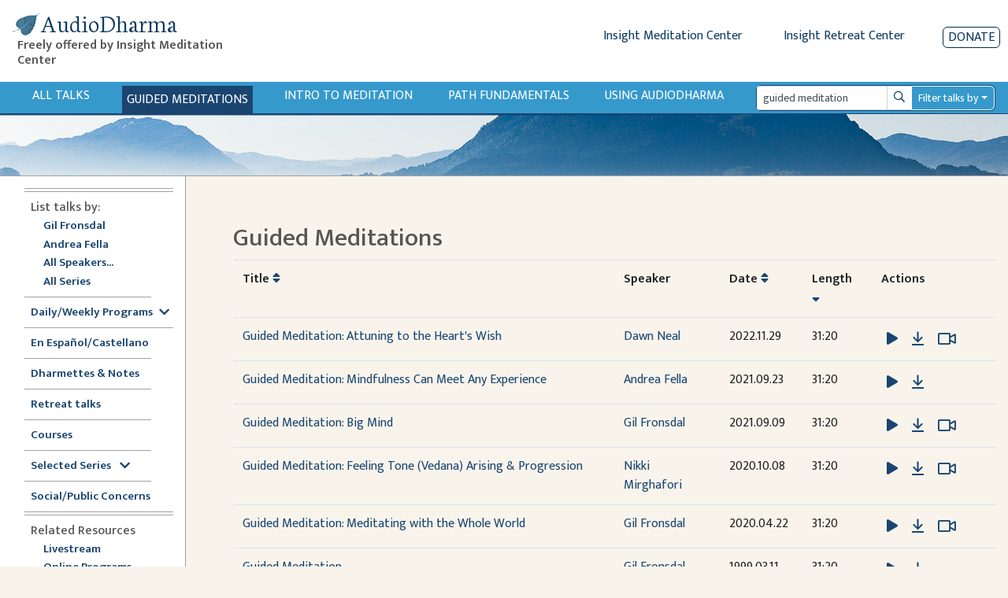

--- FILE ---
content_type: text/html; charset=utf-8
request_url: https://www.audiodharma.org/playables/search?page=41&query=guided+meditation&sort_column=duration_in_seconds&sort_order=DESC&title=Guided+Meditations
body_size: 17350
content:
<!DOCTYPE html>
<html>
  <head>
    <title>AudioDharma -   Guided Meditations
</title>
    <meta name="csrf-param" content="authenticity_token" />
<meta name="csrf-token" content="ygex9z8oTpTfbCIGnKP4gcqn3YOtwqthMpA29vwxFzubU9GmiSpc_QjBNqmA9ZGvdwkjU6b_wzi_X_hT2gWgnQ" />
    
    <link rel="stylesheet" href="https://fonts.googleapis.com/css?family=Neuton:extra-light,light,regular">
    <link href="https://fonts.googleapis.com/css2?family=Mukta+Vaani:wght@200;300;400;500;600&display=swap" rel="stylesheet">
    <link rel="icon" type="image/x-icon" href="/assets/favicon-105d15f1a0065cf3d176d23de23c652b3498a2adc5f34c7cbbc5e66246b77c02.ico" />
    <link rel="apple-touch-icon" href="/assets/apple-touch-icon-95786f787f82802b5f76707235921aa80e51346f4dfab9e74fb85b3179438b5b.png">
    <script src="https://kit.fontawesome.com/368674512e.js" crossorigin="anonymous"></script>
    <link rel="stylesheet" href="/assets/application-ce9300db1b705b9f7a535f78da36ec9fbe925681426300b17584f4ebfc4dba89.css" media="all" data-turbo-track="reload" />
    <script src="/packs/js/runtime-8432eabf319fb9ca67a4.js" defer="defer"></script>
<script src="/packs/js/755-ade7c786f676e2390edb.js" defer="defer"></script>
<script src="/packs/js/126-c2df945bd336d257be8d.js" defer="defer"></script>
<script src="/packs/js/443-a6bfc8fb9c43e5967108.js" defer="defer"></script>
<script src="/packs/js/826-a3a0a017eb75695a3907.js" defer="defer"></script>
<script src="/packs/js/535-2d8088a46368412fce10.js" defer="defer"></script>
<script src="/packs/js/application-4306d7d43db6274dafcf.js" defer="defer"></script>
    <link rel="stylesheet" href="/packs/css/887-0c49c99e.css" data-turbo-track="reload" defer="defer" />
    <!-- <link rel="alternate" type="application/rss+xml" title="Audio Dharma Podcast Feed" href="https://feeds.feedburner.com/audiodharma"> -->
    <meta name="keywords" content="Dharma talks, Buddhist audio talks, Vipassana, meditation, Buddhist teachings, Gil Fronsdal, Dharma, Theravada">
    <meta name="description" content="Audio Dharma is an archive of Dharma talks given by Gil Fronsdal and various guest speakers at the Insight Meditation Center in Redwood City, CA. Each talk illuminates aspects of the Buddha's teachings. The purpose is the same that the Buddha had for his teachings, to guide us toward the end of suffering and the attainment of freedom.">
    <meta name="apple-itunes-app" content="app-id=1273013847">
    <meta name="viewport" content="width=device-width, initial-scale=1.0">
  </head>
  <body>
    <div class="content">
      
<div class="row no-gutters d-flex d-md-none" style="padding:10px">
  <div class="col-xs-2 col-4">
    <button type="button" id="sidebarCollapse" class="btn btn-primary">
      <i class="fas fa-align-left"></i>
      <span>Show menu</span>
    </button>
  </div>
  <div class="col-xs-10 col-8">
    <a class='app-store-icon' href="https://itunes.apple.com/us/app/audio-dharma/id1273013847?mt=8" target="_blank">
      <img alt="Apple App Store Link" src="/assets/apple_store-0bf7b4315c7c51e1d2236c4724926a5d3460c95ab8da28964c19ffd44cae3ac9.svg" width="111" height="35" />
    </a>
    <a class='app-store-icon' href="https://play.google.com/store/apps/details?id=com.christopherminson.audiodharma" target="_blank">  <img alt="Google Play Link" src="/assets/google_play-2928ae8cf57a300e587bd6bde9fb9e5e079373063fd3f425bc35ef2caf41d46d.svg" width="111" height="35" />
    </a>
  </div>
</div>
<div class="header" style="padding: 10px;">
  <div class="row no-gutters ml-1">
    <div class="header-title col-6 col-md-4 col-lg-3">
      <h1 class="titlebar-brand" style="margin-bottom: 0">
        <a href="/" style="display: flex; align-items: center">
          <img alt="AudioDharma logo" src="/assets/bluebodhileaf-30a21ea7972a152ea16f595997381b4960c74046761954191f6663fb5188f795.png" />
          <span>AudioDharma</span>
        </a>
      </h1>
      <h5 class="ml-2 titlebar-subtitle d-none d-lg-block"> Freely offered by Insight Meditation Center </h5>
      <h5 class="titlebar-subtitle small d-lg-none d-block"> Freely offered by IMC </h5>
    </div>
    <div class="header-links col-6 col-md-8 col-lg-9">
        <div class="row justify-content-end no-gutters">
        <div class="d-none d-md-inline-block">
          <a href="http://www.insightmeditationcenter.org" class="mr-5">Insight Meditation Center</a>
          <a href="http://www.insightretreatcenter.org/" class="mr-5">Insight Retreat Center</a>
        </div>
        <div class="d-inline-block d-md-none d-xs-none">
          <a href="http://www.insightmeditationcenter.org" class="mr-4">IMC</a>
          <a href="http://www.insightretreatcenter.org/" class="mr-4">IRC</a>
        </div>
        <a class="donate-button" href="/donate">Donate</a>
      </div>
    </div>
  </div>
</div>

<div class="content-subheader">
  <div class="row no-gutters">
    <div class="col-3 d-md-none">
      <a class="subheader-link ml-3" href="/talks">All Talks</a>
    </div>
    <div class="subheader-link-holder d-none d-md-flex col-xl-9 col-md-7">
      <a class="subheader-link" href="/talks">All Talks</a>
<a aria-current="page" class="subheader-link d-none d-xl-block active" href="/playables/search?query=guided+meditation&amp;title=Guided+Meditations">Guided Meditations</a>
<a class="subheader-link d-none d-xl-block" href="/series/introduction">Intro to Meditation</a>
<a class="subheader-link" href="/series/fundamentals">Path Fundamentals</a>
<a class="subheader-link" href="/help">Using Audiodharma</a>

    </div>
    <div class="col-xl-3 col-md-5 col-9 my-auto order-md-12 float-right">
      <div class="mr-3">
        <form id="search-form" action="/playables/search" accept-charset="UTF-8" method="get">
  <div class="dropdown">
    <div class="input-group input-group-sm">
      <input name="query" type="search" class="form-control playable-search-input" placeholder="Search talks and speakers" value="guided meditation">
      <div class="input-group-append">
        <button type="submit" class="btn input-group-text playable-search-button d-flex align-items-center">
          <i class="far fa-search" aria-hidden="true"></i>
          <span class="sr-only">Search</span>
        </button>
      </div>
      <div class="input-group-append">
        <button class="btn playable-search-dropdown dropdown-toggle input-group-text" type="button" id="searchAdvancedButton" aria-haspopup="true" aria-expanded="false">
          Filter talks by
        </button>
      </div>
      <div class="dropdown-menu" id="searchAdvancedDropdown" style="width: 100%" aria-labelledby="searchAdvancedButton">
        <div class="px-4 py-3">
          <div class="form-group row">
            <label class="col-4 col-form-label-sm" for="searchSpeaker" >Speaker </label>
            <select name="speaker_id" class="custom-select custom-select-sm col-8" id="searchSpeaker">
              <option selected="selected" value="">All</option>
<option value="264">Adrianne Ross</option>
<option value="16">Ajaan Thanissaro</option>
<option value="5">Ajahn Amaro</option>
<option value="455">Ajahn Brahmali</option>
<option value="33">Ajahn Chandako</option>
<option value="84">Ajahn Jumnien</option>
<option value="466">Ajahn Kovilo</option>
<option value="153">Ajahn Liem Thitadhammo</option>
<option value="109">Ajahn Metta</option>
<option value="468">Ajahn Nisabho</option>
<option value="224">Ajahn Pasanno</option>
<option value="119">Ajahn Prasert</option>
<option value="340">Ajahn Sucitto</option>
<option value="146">Ajahn Sundara</option>
<option value="151">Ajahn Thanasanti</option>
<option value="152">Ajahn Thaniya</option>
<option value="134">Alan Senauke</option>
<option value="297">Alex Haley</option>
<option value="262">Alexis Santos</option>
<option value="486">Alice Cabotaje</option>
<option value="342">Amana Brembry Johnson</option>
<option value="284">Amy Saltzman</option>
<option value="210">Andrea Castillo</option>
<option value="2">Andrea Fella</option>
<option value="62">Andrew Getz</option>
<option value="114">Andrew Olendzki</option>
<option value="276">Andrew Wallace</option>
<option value="20">Angie Boissevain</option>
<option value="98">Ani Lhadron</option>
<option value="311">Anna Douglas</option>
<option value="497">Annanda Barclay</option>
<option value="481">Anne Roise</option>
<option value="201">Annie Nugent</option>
<option value="51">Anushka Fernandopulle</option>
<option value="354">Ari Crellin-Quick</option>
<option value="200">Ari Goldfield</option>
<option value="100">Arlene Lueck</option>
<option value="181">Art Jolly</option>
<option value="7">Ayya Anandabodhi</option>
<option value="386">Ayya Dhammadipa</option>
<option value="128">Ayya Santacitta</option>
<option value="192">Ayya Santussika</option>
<option value="149">Ayya Tathaaloka</option>
<option value="61">Barbara Gates</option>
<option value="78">Berget Jelane</option>
<option value="450">Bernadette Prinster</option>
<option value="390">Bernat Font </option>
<option value="63">Beth Goldring</option>
<option value="125">Betsy Rose</option>
<option value="259">Bhante Buddharakkhita</option>
<option value="68">Bhante Henepola Gunaratana</option>
<option value="460">Bhante Pasanna</option>
<option value="242">Bhante Piyananda</option>
<option value="359">Bhante Sujato</option>
<option value="145">Bhante Sujiva</option>
<option value="208">Bhikkhu Analayo</option>
<option value="319">Bhikkhu Ananda</option>
<option value="19">Bhikkhu Bodhi</option>
<option value="477">Bhikkhu Sambodhi</option>
<option value="456">Bhikkhu Sanathavihari</option>
<option value="72">Bill Hart</option>
<option value="299">Bill Kostura</option>
<option value="159">Bill Weber</option>
<option value="73">Blanche Hartman</option>
<option value="141">Bob Stahl</option>
<option value="307">Brian Lesage</option>
<option value="56">Bruce Freedman</option>
<option value="270">Bruce Hyman</option>
<option value="244">bruni dávila</option>
<option value="25">Carla Brennan</option>
<option value="389">Carol Wilson</option>
<option value="48">Carolyn Dille</option>
<option value="234">Carrie Tamburo</option>
<option value="79">Charlie Johnson</option>
<option value="484">Chenxing Han</option>
<option value="74">Cheryl Hylton</option>
<option value="59">Cheryll Gasner</option>
<option value="35">Chris Clifford</option>
<option value="463">Chris Ives</option>
<option value="508">Chris Onderdonk</option>
<option value="461">Claralynn Nunamaker</option>
<option value="214">Cyndia Biver</option>
<option value="288">Daigan Gaither</option>
<option value="101">Daigan Lueck</option>
<option value="487">Dana DePalma, MA</option>
<option value="22">Daniel Bowling</option>
<option value="283">Dan Landry</option>
<option value="37">Darlene Cohen</option>
<option value="469">David Chernikoff</option>
<option value="38">David Cohn</option>
<option value="309">David Lorey</option>
<option value="479">David Morris</option>
<option value="241">Dawn Neal</option>
<option value="324">Dawn Scott</option>
<option value="391">Devin Berry</option>
<option value="369">Devon Hase</option>
<option value="255">Dhammaruwan</option>
<option value="240">Diana Clark</option>
<option value="164">Diana Winston</option>
<option value="55">Donald H. Flaxman</option>
<option value="126">Donald Rothberg</option>
<option value="80">Don Johnson</option>
<option value="71">Douglas Harding</option>
<option value="27">Edward Brown</option>
<option value="198">Eileen Messina</option>
<option value="490">Emily Linderman</option>
<option value="91">Eric Kolvig</option>
<option value="171">Eric Wendt</option>
<option value="29">Eugene Cash</option>
<option value="88">Evan Kavanagh</option>
<option value="371">Fiona Barner</option>
<option value="305">Francisco Morillo Gable</option>
<option value="117">Frank Ostaseski</option>
<option value="102">Fred Luskin</option>
<option value="168">Fred Porta</option>
<option value="133">Fu Nancy Schroeder</option>
<option value="258">Gay Watson</option>
<option value="1">Gil Fronsdal</option>
<option value="293">Ginger Clarkson</option>
<option value="6">Gloria Taraniya Ambrosia</option>
<option value="300">Grace Burford</option>
<option value="478">Grace Schireson</option>
<option value="92">Gregory Kramer</option>
<option value="131">Greg Scharf</option>
<option value="363">Gulwinder (Gullu) Singh</option>
<option value="169">Guy Armstrong</option>
<option value="105">Heather Martin</option>
<option value="147">Heather Sundberg</option>
<option value="498">Henry Shukman</option>
<option value="292">Hilary Borison</option>
<option value="39">Howard Cohn</option>
<option value="103">Hugh MacMillan</option>
<option value="310">Imam Tahir Anwar</option>
<option value="57">Ines Freedman</option>
<option value="157">Jacques Verduin</option>
<option value="89">Jaku Kinst</option>
<option value="10">James Baraz</option>
<option value="458">James Morrison</option>
<option value="301">Jan Nattier</option>
<option value="203">Jason Murphy</option>
<option value="494">Jaya Rudgard</option>
<option value="330">JD Doyle</option>
<option value="222">Jeff Hardin</option>
<option value="75">Jeff Hylton</option>
<option value="17">Jennifer Block</option>
<option value="93">Jennifer Lemas</option>
<option value="447">Jesse Maceo Vega Frey</option>
<option value="269">Jill Hyman</option>
<option value="304">Jill Shepherd</option>
<option value="26">Jim Bronson</option>
<option value="118">Jim Podolske</option>
<option value="452">Joah McGee</option>
<option value="170">Joan DePaoli</option>
<option value="247">JoAnna Hardy</option>
<option value="104">Joanna Macy</option>
<option value="403">Johnathan Woodside</option>
<option value="492">John Brehm</option>
<option value="97">John Lewis</option>
<option value="274">John Martin</option>
<option value="459">John O&#39;Connor</option>
<option value="207">John Peacock</option>
<option value="156">John Travis</option>
<option value="85">Jon Kabat-Zinn</option>
<option value="277">José Luis Reissig</option>
<option value="18">Joseph Bobrow</option>
<option value="64">Joseph Goldstein</option>
<option value="346">Jozen Tamori Gibson</option>
<option value="358">Judith Randall</option>
<option value="28">Judy Cannon</option>
<option value="278">Judy Long</option>
<option value="106">Kamala Masters</option>
<option value="347">Karen Zelin</option>
<option value="77">Kate Munding</option>
<option value="34">Kathy Cheney</option>
<option value="505">Keith Wakefield</option>
<option value="235">Kelly McGonigal</option>
<option value="489">Kerry Dunn</option>
<option value="67">Kevin Griffin</option>
<option value="4">Kim Allen</option>
<option value="107">Kim McLaughlin</option>
<option value="308">Kim Moore</option>
<option value="471">Kirsten DeLeo</option>
<option value="376">Kirsten Rudestam</option>
<option value="395">Kodo Conlin</option>
<option value="123">Kokai Roberts</option>
<option value="275">Konin Cardenas</option>
<option value="501">Kristina Isberg</option>
<option value="482">Lama Justin von Bujdoss</option>
<option value="166">Larry Yang</option>
<option value="42">Laura Crabb</option>
<option value="138">Lauren Silver</option>
<option value="45">Lee De Barros</option>
<option value="99">Lee Lipp</option>
<option value="24">Leigh Brasington</option>
<option value="495">Leigh Miller</option>
<option value="66">Lesley Grant</option>
<option value="122">Lewis Richmond</option>
<option value="453">Lienchi Tran</option>
<option value="355">Lilu Chen</option>
<option value="44">Linda Ruth Cutts</option>
<option value="197">Liz Powell</option>
<option value="165">Lori Wong</option>
<option value="94">Marc Lesser</option>
<option value="58">Margaret Gainer</option>
<option value="142">Maria Straatmann</option>
<option value="393">Marjolein Janssen</option>
<option value="3">Mark Abramson</option>
<option value="40">Mark Coleman</option>
<option value="172">Mark Neenan</option>
<option value="205">Martin Aylward</option>
<option value="11">Martine Batchelor</option>
<option value="116">Mary Grace Orr</option>
<option value="256">Mary Mocine</option>
<option value="231">Matthew Brensilver</option>
<option value="173">Matt McNeil</option>
<option value="219">Max Erdstein</option>
<option value="464">Max Hokai Swanger</option>
<option value="272">Meg Gawler</option>
<option value="394">Mei Elliott</option>
<option value="162">Mel Weitsman</option>
<option value="14">Michael Bennett</option>
<option value="185">Michael Newhall</option>
<option value="163">Michael Wenger</option>
<option value="225">Michelle Shields</option>
<option value="323">Mindy Zlotnik</option>
<option value="90">Mirka Knaster</option>
<option value="108">Misha Merrill</option>
<option value="313">Mushim (Patricia) Ikeda</option>
<option value="496">Nancy Hamilton</option>
<option value="226">Nancy Smee</option>
<option value="475">Nathan Jishin Michon</option>
<option value="229">Nikki Mirghafori</option>
<option value="338">Nirali Shah</option>
<option value="387">Nolitha Tsengiwe</option>
<option value="115">Nona Olivia</option>
<option value="53">Norman Fischer</option>
<option value="213">No Teacher</option>
<option value="285">Oori Silberstein</option>
<option value="243">Oren Jay Sofer</option>
<option value="130">Pa Auk Sayadaw</option>
<option value="282">Pablo González</option>
<option value="467">Pamela Ayo Yetunde</option>
<option value="161">Pamela Weiss</option>
<option value="69">Paul Haller</option>
<option value="177">Peter Overton</option>
<option value="110">Phillip Moffitt</option>
<option value="349">Rachel Lewis</option>
<option value="472">Ram Appalaraju</option>
<option value="266">Rebecca Bradshaw</option>
<option value="49">Rebecca Dixon</option>
<option value="193">Rebekkah LaDyne</option>
<option value="217">Ren Bunce</option>
<option value="218">Renshin Bunce</option>
<option value="148">Reverend Heng Sure</option>
<option value="356">Reverend Lien</option>
<option value="449">Rev. Liên Shutt</option>
<option value="135">Richard Shankman</option>
<option value="186">Richard Sievers</option>
<option value="70">Rick Hanson</option>
<option value="353">Rick Maddock</option>
<option value="253">Rita Gross</option>
<option value="43">Robert Cusick</option>
<option value="265">Robert Thomas</option>
<option value="87">Ronna Kabatznick</option>
<option value="230">Rose Taylor Goldfield</option>
<option value="280">Ruby Grad</option>
<option value="271">Ruth King</option>
<option value="36">Sally Clough</option>
<option value="365">Sandra Sanabria</option>
<option value="129">Santikaro</option>
<option value="405">Sarah Shaw</option>
<option value="314">Sayadaw U Jagara </option>
<option value="150">Sayadaw U Tejaniya</option>
<option value="502">Sean Feit Oakes</option>
<option value="221">Sean Kerr</option>
<option value="30">Seth Castleman</option>
<option value="279">Shahara Godfrey</option>
<option value="31">Shaila Catherine</option>
<option value="140">Shanti Soule</option>
<option value="206">Shantum Seth</option>
<option value="124">Sharda Rogell</option>
<option value="127">Sharon Salzberg</option>
<option value="260">Shelley Gault</option>
<option value="196">Shin Kwan Park</option>
<option value="245">Shinzen Young</option>
<option value="183">Sister Susila</option>
<option value="83">Smita Joshi</option>
<option value="158">Spring Washam</option>
<option value="12">Stephen Batchelor</option>
<option value="350">Stephen Fulder</option>
<option value="8">Steve Armstrong</option>
<option value="60">Steven Gasner</option>
<option value="182">Steve Stuckey</option>
<option value="144">Steve Stucky</option>
<option value="160">Steve Weintraub</option>
<option value="176">Stuart Clancy</option>
<option value="155">Surja Tjahaja</option>
<option value="50">Susan Ezequelle</option>
<option value="113">Susan O&#39;Connell</option>
<option value="493">Susan Shannon</option>
<option value="306">Susie Harrington</option>
<option value="375">Susy Keely</option>
<option value="286">Tanya Wiser</option>
<option value="23">Tara Brach</option>
<option value="321">Tara Mulay</option>
<option value="143">Teah Strozer</option>
<option value="139">Tempel Smith</option>
<option value="320">Tenzin Chogkyi</option>
<option value="360">Teresa Abdala-Romano</option>
<option value="54">Therese Fitzgerald</option>
<option value="296">Tim Burkett</option>
<option value="228">Tom Harshman</option>
<option value="187">Toni Bernhard</option>
<option value="15">Tony Bernhard</option>
<option value="175">Tony Patchell</option>
<option value="480">Trent Thornley</option>
<option value="457">Trent Walker</option>
<option value="388">Tuere Sala</option>
<option value="483">Vanessa Able</option>
<option value="476">Vanessa Sasson</option>
<option value="184">Various</option>
<option value="223">Venerable Pannavati</option>
<option value="9">Victoria Austin</option>
<option value="488">Victoria Cary</option>
<option value="199">Victor Medina</option>
<option value="52">Vinny Ferraro</option>
<option value="345">Walt Opie</option>
<option value="81">Wendy Johnson</option>
<option value="404">Wendy Lo, 劳颖昆 </option>
<option value="111">Wes Nisker</option>
<option value="86">Will Kabat-Zinn</option>
<option value="302">Xi He</option>
<option value="465">Yanli Wang</option>
<option value="402">Yasmina Porter</option>
<option value="333">Ying Chen, 陈颖</option>
<option value="120">Yvonne Rand</option>
            </select>
          </div>
          <div class="form-group row">
            <label class="col-4 col-form-label-sm" for="searchLanguage" >Language </label>
            <select name="language" class="custom-select custom-select-sm col-8" id="searchLanguage">
              <option selected="selected" value="">All</option>
<option value="Chinese">Chinese</option>
<option value="English">English</option>
<option value="Spanish">Spanish</option>
            </select>
          </div>
          <div class="form-group row">
            <label class="col-4 col-form-label-sm">Date Range</label>
            <div class="col-8 px-0">
              <div class="row no-gutters">
                <div class="col-6">
                  <input name="start_date" id="searchStartDate" class="form-control form-control-sm" autocomplete="off" placeholder="mm/dd/yyyy" value="" />
                  <small id="emailHelp" class="form-text text-muted">start date</small>
                </div>
                <div class="col-6">
                  <input name="end_date" id="searchEndDate" class="form-control form-control-sm" autocomplete="off" placeholder="mm/dd/yyyy" value="" />
                  <small id="emailHelp" class="form-text text-muted">end date</small>
                </div>
              </div>
            </div>
          </div>
          <div class="form-group row">
            <label class="col-4 col-form-label-sm">Duration</label>
            <select name="duration" class="custom-select custom-select-sm col-8" id="searchDuration">
              <option selected="selected" value="">Any length</option>
<option value="0,600">&lt; 10 minutes</option>
<option value="601,1800">10-30 minutes</option>
<option value="1801,3600">30-60 minutes</option>
<option value="3601">&gt; 60 minutes</option>
            </select>
          </div>
          <div class="form-group row">
            <label class="col-4 col-form-label-sm">Venue</label>
            <select name="venue_id" class="custom-select custom-select-sm col-8" id="searchVenue">
              <option selected="selected" value="">All</option>
<option value="1">Insight Meditation Center</option>
<option value="23">Insight Retreat Center</option>
<option value="26">Audio Dharma Archive</option>
<option value="33">Big Springs Retreat Center</option>
<option value="25">Chaplaincy Program at IMC</option>
<option value="24">DPP at IMC</option>
<option value="30">External - Non IMC Event</option>
<option value="21">Hidden Villa</option>
<option value="29">IMC Programs</option>
<option value="22">Jikoji Retreat Center</option>
<option value="27">Sati Center</option>
<option value="15">Spirit Rock Meditation Center</option>
<option value="18">unknown</option>
            </select>
          </div>
          <div class="form-group row">
            <label class="col-4 col-form-label-sm">Search Mode</label>
            <select name="mode" class="custom-select custom-select-sm col-8" id="searchMode">
              <option selected="selected" value="">Exact</option>
<option value="similar">Similar</option>
            </select>
          </div>
          <div class="form-group search-edited-transcript row ">
            <div class="col-6 form-inline form-check">
              <label class="form-check-label col-form-label-sm" for="editedTranscriptCheckbox">Edited transcript</label>
              <input type="checkbox" name="edited_transcript" id="editedTranscriptCheckbox" class="form-check-input ml-lg-3 ml-2"  />
            </div>
            <div class="col-6 form-check form-inline">
              <label class="form-check-label col-form-label-sm" for="editedVoiceTextCheckbox">Edited voice/text</label>
              <input type="checkbox" name="edited_voice_text" class="form-check-input ml-lg-3 ml-2" id="editedVoiceTextCheckbox"  />
            </div>
          </div>
          <button type="button" class="btn btn-secondary dropdown-close float-left">Close</button>
          <button type="submit" class="btn btn-primary float-right">Search</button>
          <button type="button" class="btn btn-danger-custom float-left js-clear-form ml-2">Clear</button>
        </div>
      </div>
    </div>
  </div>
</form>
      </div>
    </div>
  </div>
</div>
<div class="subheader-image d-none d-md-block">
</div>

      <div class="application-wrapper">
        <nav id="sidebar">
  <div id="dismiss">
    <i class="fas fa-arrow-left"></i>
  </div>
  <div class="sidebar-subheader d-md-none">
    <a class="subheader-link" href="/talks">All Talks</a>
<a aria-current="page" class="subheader-link d-none d-xl-block active" href="/playables/search?query=guided+meditation&amp;title=Guided+Meditations">Guided Meditations</a>
<a class="subheader-link d-none d-xl-block" href="/series/introduction">Intro to Meditation</a>
<a class="subheader-link" href="/series/fundamentals">Path Fundamentals</a>
<a class="subheader-link" href="/help">Using Audiodharma</a>

  </div>
  <ul class="inner">
    <div class="divider">
      <div class='line'></div>
      <div class='line'></div>
    </div>
    <li><span class="subheader">List talks by:</span></li>
    <ul>
      <li class="nav"><a class="" href="/speakers/1">Gil Fronsdal</a></li>
      <li class="nav"><a class="" href="/speakers/2">Andrea Fella</a></li>
      <li class="nav"><a class="" href="/speakers">All Speakers...</a></li>
      <li class="nav"><a class="" href="/series">All Series</a></li>
    </ul>
    <div class="divider">
      <div class='line narrow'></div>
    </div>
    <li class="nav"><a data-toggle="collapse" class='sidebar-collapse' id='selected-series-button' href='#weekly-series'>Daily/Weekly Programs<i class="ml-2 fas fa-chevron-down" style="vertical-align:middle"></i></a>
      <ul class="collapse sidebar-sublist" id="weekly-series">
        <li class="nav"><a class="" href="/series/12876">7am Sit &amp; Dharmette</a></li>
        <li class="nav"><a class="" href="/series/12981">Sunday Morning Program</a></li>
        <li class="nav"><a class="" href="/series/monday_night">Monday Night Sit &amp; Talk</a></li>
        <li class="nav"><a class="" href="/series/12884">Tuesday Sit, Reflection, Discussion</a></li>
        <li class="nav"><a class="" href="/playables/search?language=Spanish&amp;title=En+Espa%C3%B1ol">Dharma en Español (Tuesdays)</a></li>
        <li class="nav"><a class="" href="/series/wednesday_half_day">Wednesday Half Day Retreat</a></li>
        <li class="nav"><a class="" href="/series/12886">Thursday Sit with Q&amp;A</a></li>
        <li class="nav"><a class="" href="/playables/search?query=Happy+Hour&amp;title=Happy+Hour">Happy Hour</a></li>
      </ul>
    </li>
    <div class="divider">
      <div class='line'></div>
    </div>
    <li class="nav"><a class="" href="/playables/search?language=Spanish&amp;title=En+Espa%C3%B1ol">En Español/Castellano</a></li>
    <div class="divider">
      <div class='line narrow'></div>
    </div>
    <li class="nav"><a class="" href="/playables/search?query=dharmette+or+practice+notes&amp;title=Dharmettes+and+Practice+Notes">Dharmettes &amp; Notes</a></li>
    <div class="divider">
      <div class='line narrow'></div>
    </div>
    <li class="nav"><a class="" href="/retreats">Retreat talks</a></li>
    <div class="divider">
      <div class='line narrow'></div>
    </div>
    <li class="nav"><a class="" href="/courses">Courses</a></li>
    <div class="divider">
      <div class='line narrow'></div>
    </div>
    <li class="nav"><a data-toggle="collapse" class='sidebar-collapse' id='selected-series-button' href='#recommendations'>Selected Series <i class="ml-2 fas fa-chevron-down" style="vertical-align:middle"></i></a>
      <ul class="collapse sidebar-sublist" id="recommendations">
          <li class="nav"><a class="" href="/series/1797">Anapanasati Practice - Mindfulness of Breathing</a></li>
          <li class="nav"><a class="" href="/series/1724">Buddhist Meditation</a></li>
          <li class="nav"><a class="" href="/series/1804">Concentration Series</a></li>
          <li class="nav"><a class="" href="/series/1809">Daily Life Practice </a></li>
          <li class="nav"><a class="" href="/series/7020">Daylong Meditation Retreats</a></li>
          <li class="nav"><a class="" href="/series/1725">Dying in the Dharma</a></li>
          <li class="nav"><a class="" href="/series/3840">Eightfold Path Program</a></li>
          <li class="nav"><a class="" href="/series/4858">Four Noble Truths</a></li>
          <li class="nav"><a class="" href="/series/1761">Intermediate Mindfulness</a></li>
          <li class="nav"><a class="" href="/series/14356">Introduction to Mindfulness Instruction</a></li>
          <li class="nav"><a class="" href="/series/1728">Lovingkindness (Metta)</a></li>
          <li class="nav"><a class="" href="/series/1839">Sati Center</a></li>
          <li class="nav"><a class="" href="/series/1742">Satipatthana Sutta</a></li>
          <li class="nav"><a class="" href="/series/11517">Seven Factors of Awakening</a></li>
          <li class="nav"><a class="" href="/series/1808">The Five Hindrances</a></li>
          <li class="nav"><a class="" href="/series/1726">The Five Spiritual Faculties</a></li>
          <li class="nav"><a class="" href="/series/8823">The Refuges Class Series</a></li>
          <li class="nav"><a class="" href="/series/7118">The Ten Paramis</a></li>
          <li class="nav"><a class="" href="/series/1783">Working with Pain</a></li>
      </ul>
    </li>
    <div class="divider">
      <div class='line narrow'></div>
    </div>
    <li class="nav"><a class="" href="/series/social_public_concerns">Social/Public Concerns</a></li>
    <div class="divider">
      <div class='line'></div>
      <div class='line'></div>
    </div>
    <li><span class="subheader">Related Resources</span></li>
    <ul>
      <li class="nav"><a href="https://www.insightmeditationcenter.org/live-video/" target="_blank">Livestream</a></li>
      <li class="nav"><a href="https://www.insightmeditationcenter.org/programs/online-courses/" target="_blank">Online Programs</a></li>
      <li class="nav"><a href="https://www.insightmeditationcenter.org/meditation-timers/" target="_blank">Meditation Timers</a></li>
      <li class="nav"><a href="https://www.sati.org/" target="_blank">Sati Center </a></li>
      <li class="nav"><a class='sidebar-collapse' data-toggle="collapse" href='#videolist'>Videos<i class="ml-2 fas fa-chevron-down" style="vertical-align:middle"></i></a>
        <ul class="collapse sidebar-sublist" id="videolist">
          <li class="nav"><a href="https://www.insightmeditationcenter.org/7am-guided-sit-talk/" target="_blank">7am Sit & Dharmette</a>
            <li class="nav"><a href="https://www.insightmeditationcenter.org/classes/" target="_blank">Intro to Meditation</a></li>
            <li class="nav"><a href="https://www.insightmeditationcenter.org/sunday-morning-program/" target="_blank">Sunday Program</a></li>
            <li class="nav"><a href="https://www.insightmeditationcenter.org/monday-sit-talk/" target="_blank">Monday Night Sit & Talk</a></li>
            <li class="nav"><a href="https://www.insightmeditationcenter.org/happy-hour-sit-talk/" target="_blank">Happy Hour Sit and Talk</a></li>
            <li class="nav"><a href="https://www.youtube.com/playlist?list=PLq_lRuaNj50MYfV2g5CInDDH6kYDbw8vk" target="_blank">Guided Meditations</a></li>
            <li class="nav"><a href="https://www.insightmeditationcenter.org/wednesday-sit-dharmette/" target="_blank">Dharmettes</a></li>
          </ul>
        </li>
      </ul>
      <div class="divider">
        <div class='line'></div>
        <div class='line'></div>
      </div>
      <li class="nav"><a class="" href="/about">About Audiodharma</a></li>
      <li class="nav"><a class="" href="/feedback">Feedback</a></li>
    </ul>
  </nav>

        <div id="content" class="container-fluid">
          <div class="inner-content">
            <div class="row">
    <div class="col-sm-10 order-md-1 mt-2 mt-lg-0">
      <h2 class="page-title">
          Guided Meditations

      </h2>
    </div>
</div>

            

  <table class="table">
  <tr>
    <th style="max-width: 400px">Title <a class="fas fa-sort" href="/playables/search?page=41&amp;query=guided+meditation&amp;sort_column=name&amp;sort_order=ASC&amp;title=Guided+Meditations"></a></th>
    <th class="playable-table-speaker">Speaker</th>
    <th class="playable-table-date d-none d-md-table-cell">Date <a class="fas fa-sort" href="/playables/search?page=41&amp;query=guided+meditation&amp;sort_column=production_date&amp;sort_order=ASC&amp;title=Guided+Meditations"></a></th>
    <th class="d-none d-md-table-cell">Length <a class="fas fa-sort-down" href="/playables/search?page=41&amp;query=guided+meditation&amp;sort_column=duration_in_seconds&amp;sort_order=ASC&amp;title=Guided+Meditations"></a></th>
    <th class="d-table-cell d-md-none">Length/<br />Date</th>
    <th class="d-none d-md-table-cell">Actions</th>
  </tr>
  <tr>
  <td class='playable-table-name'>
    <a href="/talks/17332">Guided Meditation: Attuning to the Heart&#39;s Wish</a>
    </div>
  </td>
  <td class="playable-table-speaker"><a href="/speakers/241">Dawn Neal</a></td>
  <td class="d-none d-md-table-cell playable-table-date">2022.11.29</td>
  <td class="d-none d-md-table-cell">31:20</td>
  <td class="d-table-cell d-md-none"><i class="fal fa-clock mr-1"></i>31:20<br />
    2022.11.29</td>
  <td class="d-none d-md-table-cell">
        <a class="js-audio-select" aria-label="Play Guided Meditation: Attuning to the Heart&#39;s Wish" role="button" data-toggle="tooltip" data-placement="bottom" data-download-url="/talks/17332/download" data-url="https://audiodharma.us-east-1.linodeobjects.com/talks/17332/20221129-Dawn_Neal-IMC-guided_meditation_attuning_to_the_heart_s_wish.mp3" data-speakers="Dawn Neal" data-title="Guided Meditation: Attuning to the Heart&#39;s Wish" data-type="audio/mp3" data-id="17332" href="#">
          <i class="talk-icon play-icon fas fa-play" aria-hidden="true"></i>
</a>        <a href="/talks/17332/download"
          class="talk-icon far fa-arrow-to-bottom"
          data-toggle="tooltip"
          data-placement="bottom"
          title="Download"
          aria-label="Download Guided Meditation: Attuning to the Heart&#39;s Wish"
          download></a>
      <a title="Watch Video" data-hover="tooltip" data-placement="bottom" data-title="Guided Meditation: Attuning to the Heart&#39;s Wish" data-embed-video-url="https://www.youtube.com/embed/UAp6B13Mdmg?autoplay=1" data-toggle="modal" data-target="#videoModal" class="talk-icon far fa-video video-modal-link d-none d-md-inline" aria-label="Watch Guided Meditation: Attuning to the Heart&#39;s Wish in modal" href="#"></a><a title="Watch Video" data-hover="tooltip" data-placement="bottom" data-title="Guided Meditation: Attuning to the Heart&#39;s Wish" class="talk-icon far fa-video d-sm-inline d-md-none" target="_blank" aria-label="Watch Guided Meditation: Attuning to the Heart&#39;s Wish in new tab" href="https://youtu.be/UAp6B13Mdmg"></a>
  </td>
</tr>
<tr>
  <td class='playable-table-name'>
    <a href="/talks/14260">Guided Meditation: Mindfulness Can Meet Any Experience</a>
    </div>
  </td>
  <td class="playable-table-speaker"><a href="/speakers/2">Andrea Fella</a></td>
  <td class="d-none d-md-table-cell playable-table-date">2021.09.23</td>
  <td class="d-none d-md-table-cell">31:20</td>
  <td class="d-table-cell d-md-none"><i class="fal fa-clock mr-1"></i>31:20<br />
    2021.09.23</td>
  <td class="d-none d-md-table-cell">
        <a class="js-audio-select" aria-label="Play Guided Meditation: Mindfulness Can Meet Any Experience" role="button" data-toggle="tooltip" data-placement="bottom" data-download-url="/talks/14260/download" data-url="https://audiodharma.us-east-1.linodeobjects.com/talks/14260/20210923-Andrea_Fella-IMC-guided_meditation_mindfulness_can_meet_any_experience.mp3" data-speakers="Andrea Fella" data-title="Guided Meditation: Mindfulness Can Meet Any Experience" data-type="audio/mp3" data-id="14260" href="#">
          <i class="talk-icon play-icon fas fa-play" aria-hidden="true"></i>
</a>        <a href="/talks/14260/download"
          class="talk-icon far fa-arrow-to-bottom"
          data-toggle="tooltip"
          data-placement="bottom"
          title="Download"
          aria-label="Download Guided Meditation: Mindfulness Can Meet Any Experience"
          download></a>
      
  </td>
</tr>
<tr>
  <td class='playable-table-name'>
    <a href="/talks/14137">Guided Meditation: Big Mind</a>
    </div>
  </td>
  <td class="playable-table-speaker"><a href="/speakers/1">Gil Fronsdal</a></td>
  <td class="d-none d-md-table-cell playable-table-date">2021.09.09</td>
  <td class="d-none d-md-table-cell">31:20</td>
  <td class="d-table-cell d-md-none"><i class="fal fa-clock mr-1"></i>31:20<br />
    2021.09.09</td>
  <td class="d-none d-md-table-cell">
        <a class="js-audio-select" aria-label="Play Guided Meditation: Big Mind" role="button" data-toggle="tooltip" data-placement="bottom" data-download-url="/talks/14137/download" data-url="https://audiodharma.us-east-1.linodeobjects.com/talks/14137/20210909-Gil_Fronsdal-IMC-guided_meditation_big_mind.mp3" data-speakers="Gil Fronsdal" data-title="Guided Meditation: Big Mind" data-type="audio/mp3" data-id="14137" href="#">
          <i class="talk-icon play-icon fas fa-play" aria-hidden="true"></i>
</a>        <a href="/talks/14137/download"
          class="talk-icon far fa-arrow-to-bottom"
          data-toggle="tooltip"
          data-placement="bottom"
          title="Download"
          aria-label="Download Guided Meditation: Big Mind"
          download></a>
      <a title="Watch Video" data-hover="tooltip" data-placement="bottom" data-title="Guided Meditation: Big Mind" data-embed-video-url="https://www.youtube.com/embed/oLweLl564mU?autoplay=1" data-toggle="modal" data-target="#videoModal" class="talk-icon far fa-video video-modal-link d-none d-md-inline" aria-label="Watch Guided Meditation: Big Mind in modal" href="#"></a><a title="Watch Video" data-hover="tooltip" data-placement="bottom" data-title="Guided Meditation: Big Mind" class="talk-icon far fa-video d-sm-inline d-md-none" target="_blank" aria-label="Watch Guided Meditation: Big Mind in new tab" href="https://youtu.be/oLweLl564mU"></a>
  </td>
</tr>
<tr>
  <td class='playable-table-name'>
    <a href="/talks/12216">Guided Meditation: Feeling Tone (Vedana) Arising &amp; Progression</a>
    </div>
  </td>
  <td class="playable-table-speaker"><a href="/speakers/229">Nikki Mirghafori</a></td>
  <td class="d-none d-md-table-cell playable-table-date">2020.10.08</td>
  <td class="d-none d-md-table-cell">31:20</td>
  <td class="d-table-cell d-md-none"><i class="fal fa-clock mr-1"></i>31:20<br />
    2020.10.08</td>
  <td class="d-none d-md-table-cell">
        <a class="js-audio-select" aria-label="Play Guided Meditation: Feeling Tone (Vedana) Arising &amp; Progression" role="button" data-toggle="tooltip" data-placement="bottom" data-download-url="/talks/12216/download" data-url="https://audiodharma.us-east-1.linodeobjects.com/talks/12216/20201008-Nikki_Mirghafori-IMC-guided_meditation_feeling_tone_vedana_arising_progression.mp3" data-speakers="Nikki Mirghafori" data-title="Guided Meditation: Feeling Tone (Vedana) Arising &amp; Progression" data-type="audio/mpeg" data-id="12216" href="#">
          <i class="talk-icon play-icon fas fa-play" aria-hidden="true"></i>
</a>        <a href="/talks/12216/download"
          class="talk-icon far fa-arrow-to-bottom"
          data-toggle="tooltip"
          data-placement="bottom"
          title="Download"
          aria-label="Download Guided Meditation: Feeling Tone (Vedana) Arising &amp; Progression"
          download></a>
      <a title="Watch Video" data-hover="tooltip" data-placement="bottom" data-title="Guided Meditation: Feeling Tone (Vedana) Arising &amp; Progression" data-embed-video-url="https://www.youtube.com/embed/Bk_R1FfzqCE?autoplay=1" data-toggle="modal" data-target="#videoModal" class="talk-icon far fa-video video-modal-link d-none d-md-inline" aria-label="Watch Guided Meditation: Feeling Tone (Vedana) Arising &amp; Progression in modal" href="#"></a><a title="Watch Video" data-hover="tooltip" data-placement="bottom" data-title="Guided Meditation: Feeling Tone (Vedana) Arising &amp; Progression" class="talk-icon far fa-video d-sm-inline d-md-none" target="_blank" aria-label="Watch Guided Meditation: Feeling Tone (Vedana) Arising &amp; Progression in new tab" href="https://youtu.be/Bk_R1FfzqCE"></a>
  </td>
</tr>
<tr>
  <td class='playable-table-name'>
    <a href="/talks/11236">Guided Meditation: Meditating with the Whole World</a>
    </div>
  </td>
  <td class="playable-table-speaker"><a href="/speakers/1">Gil Fronsdal</a></td>
  <td class="d-none d-md-table-cell playable-table-date">2020.04.22</td>
  <td class="d-none d-md-table-cell">31:20</td>
  <td class="d-table-cell d-md-none"><i class="fal fa-clock mr-1"></i>31:20<br />
    2020.04.22</td>
  <td class="d-none d-md-table-cell">
        <a class="js-audio-select" aria-label="Play Guided Meditation: Meditating with the Whole World" role="button" data-toggle="tooltip" data-placement="bottom" data-download-url="/talks/11236/download" data-url="https://audiodharma.us-east-1.linodeobjects.com/talks/11236/20200422-Gil_Fronsdal-IMC-guided_meditation_meditating_with_the_whole_world.mp3" data-speakers="Gil Fronsdal" data-title="Guided Meditation: Meditating with the Whole World" data-type="audio/mpeg" data-id="11236" href="#">
          <i class="talk-icon play-icon fas fa-play" aria-hidden="true"></i>
</a>        <a href="/talks/11236/download"
          class="talk-icon far fa-arrow-to-bottom"
          data-toggle="tooltip"
          data-placement="bottom"
          title="Download"
          aria-label="Download Guided Meditation: Meditating with the Whole World"
          download></a>
      <a title="Watch Video" data-hover="tooltip" data-placement="bottom" data-title="Guided Meditation: Meditating with the Whole World" data-embed-video-url="https://www.youtube.com/embed/nCcju4PNIX8?autoplay=1" data-toggle="modal" data-target="#videoModal" class="talk-icon far fa-video video-modal-link d-none d-md-inline" aria-label="Watch Guided Meditation: Meditating with the Whole World in modal" href="#"></a><a title="Watch Video" data-hover="tooltip" data-placement="bottom" data-title="Guided Meditation: Meditating with the Whole World" class="talk-icon far fa-video d-sm-inline d-md-none" target="_blank" aria-label="Watch Guided Meditation: Meditating with the Whole World in new tab" href="https://youtu.be/nCcju4PNIX8"></a>
  </td>
</tr>
<tr>
  <td class='playable-table-name'>
    <a href="/talks/1836">Guided Meditation</a>
    </div>
  </td>
  <td class="playable-table-speaker"><a href="/speakers/1">Gil Fronsdal</a></td>
  <td class="d-none d-md-table-cell playable-table-date">1999.03.11</td>
  <td class="d-none d-md-table-cell">31:20</td>
  <td class="d-table-cell d-md-none"><i class="fal fa-clock mr-1"></i>31:20<br />
    1999.03.11</td>
  <td class="d-none d-md-table-cell">
        <a class="js-audio-select" aria-label="Play Guided Meditation" role="button" data-toggle="tooltip" data-placement="bottom" data-download-url="/talks/1836/download" data-url="https://audiodharma.us-east-1.linodeobjects.com/talks/1836/1999-03-11_GilFronsdal_GuidedMeditation.mp3" data-speakers="Gil Fronsdal" data-title="Guided Meditation" data-type="audio/mpeg" data-id="1836" href="#">
          <i class="talk-icon play-icon fas fa-play" aria-hidden="true"></i>
</a>        <a href="/talks/1836/download"
          class="talk-icon far fa-arrow-to-bottom"
          data-toggle="tooltip"
          data-placement="bottom"
          title="Download"
          aria-label="Download Guided Meditation"
          download></a>
      
  </td>
</tr>
<tr>
  <td class='playable-table-name'>
    <a href="/talks/22259">Guided Meditation: Absorbing Pervasive Pleasure</a>
    </div>
  </td>
  <td class="playable-table-speaker"><a href="/speakers/1">Gil Fronsdal</a></td>
  <td class="d-none d-md-table-cell playable-table-date">2025.02.14</td>
  <td class="d-none d-md-table-cell">31:19</td>
  <td class="d-table-cell d-md-none"><i class="fal fa-clock mr-1"></i>31:19<br />
    2025.02.14</td>
  <td class="d-none d-md-table-cell">
        <a class="js-audio-select" aria-label="Play Guided Meditation: Absorbing Pervasive Pleasure" role="button" data-toggle="tooltip" data-placement="bottom" data-download-url="/talks/22259/download" data-url="https://audiodharma.us-east-1.linodeobjects.com/talks/22259/20250214-Gil_Fronsdal-IMC-guided_meditation_absorbing_pervasive_pleasure.mp3" data-speakers="Gil Fronsdal" data-title="Guided Meditation: Absorbing Pervasive Pleasure" data-type="audio/mp3" data-id="22259" href="#">
          <i class="talk-icon play-icon fas fa-play" aria-hidden="true"></i>
</a>        <a href="/talks/22259/download"
          class="talk-icon far fa-arrow-to-bottom"
          data-toggle="tooltip"
          data-placement="bottom"
          title="Download"
          aria-label="Download Guided Meditation: Absorbing Pervasive Pleasure"
          download></a>
      <a title="Watch Video" data-hover="tooltip" data-placement="bottom" data-title="Guided Meditation: Absorbing Pervasive Pleasure" data-embed-video-url="https://www.youtube.com/embed/4XWWn3rncDk?autoplay=1" data-toggle="modal" data-target="#videoModal" class="talk-icon far fa-video video-modal-link d-none d-md-inline" aria-label="Watch Guided Meditation: Absorbing Pervasive Pleasure in modal" href="#"></a><a title="Watch Video" data-hover="tooltip" data-placement="bottom" data-title="Guided Meditation: Absorbing Pervasive Pleasure" class="talk-icon far fa-video d-sm-inline d-md-none" target="_blank" aria-label="Watch Guided Meditation: Absorbing Pervasive Pleasure in new tab" href="https://youtube.com/live/4XWWn3rncDk?feature=share"></a>
  </td>
</tr>
<tr>
  <td class='playable-table-name'>
    <a href="/talks/20667">Guided Meditation: Liberation Now</a>
    </div>
  </td>
  <td class="playable-table-speaker"><a href="/speakers/1">Gil Fronsdal</a></td>
  <td class="d-none d-md-table-cell playable-table-date">2024.06.21</td>
  <td class="d-none d-md-table-cell">31:19</td>
  <td class="d-table-cell d-md-none"><i class="fal fa-clock mr-1"></i>31:19<br />
    2024.06.21</td>
  <td class="d-none d-md-table-cell">
        <a class="js-audio-select" aria-label="Play Guided Meditation: Liberation Now" role="button" data-toggle="tooltip" data-placement="bottom" data-download-url="/talks/20667/download" data-url="https://audiodharma.us-east-1.linodeobjects.com/talks/20667/20240621-Gil_Fronsdal-IMC-guided_meditation_liberation_now.mp3" data-speakers="Gil Fronsdal" data-title="Guided Meditation: Liberation Now" data-type="audio/mp3" data-id="20667" href="#">
          <i class="talk-icon play-icon fas fa-play" aria-hidden="true"></i>
</a>        <a href="/talks/20667/download"
          class="talk-icon far fa-arrow-to-bottom"
          data-toggle="tooltip"
          data-placement="bottom"
          title="Download"
          aria-label="Download Guided Meditation: Liberation Now"
          download></a>
      <a title="Watch Video" data-hover="tooltip" data-placement="bottom" data-title="Guided Meditation: Liberation Now" data-embed-video-url="https://www.youtube.com/embed/12Xs2pg9tGE?autoplay=1" data-toggle="modal" data-target="#videoModal" class="talk-icon far fa-video video-modal-link d-none d-md-inline" aria-label="Watch Guided Meditation: Liberation Now in modal" href="#"></a><a title="Watch Video" data-hover="tooltip" data-placement="bottom" data-title="Guided Meditation: Liberation Now" class="talk-icon far fa-video d-sm-inline d-md-none" target="_blank" aria-label="Watch Guided Meditation: Liberation Now in new tab" href="https://youtube.com/live/12Xs2pg9tGE?feature=share"></a>
  </td>
</tr>
<tr>
  <td class='playable-table-name'>
    <a href="/talks/16612">Guided Meditation: The Honesty of Mindfulness</a>
    </div>
  </td>
  <td class="playable-table-speaker"><a href="/speakers/2">Andrea Fella</a></td>
  <td class="d-none d-md-table-cell playable-table-date">2022.07.12</td>
  <td class="d-none d-md-table-cell">31:19</td>
  <td class="d-table-cell d-md-none"><i class="fal fa-clock mr-1"></i>31:19<br />
    2022.07.12</td>
  <td class="d-none d-md-table-cell">
        <a class="js-audio-select" aria-label="Play Guided Meditation: The Honesty of Mindfulness" role="button" data-toggle="tooltip" data-placement="bottom" data-download-url="/talks/16612/download" data-url="https://audiodharma.us-east-1.linodeobjects.com/talks/16612/20220712-Andrea_Fella-IMC-guided_meditation_the_honesty_of_mindfulness.mp3" data-speakers="Andrea Fella" data-title="Guided Meditation: The Honesty of Mindfulness" data-type="audio/mp3" data-id="16612" href="#">
          <i class="talk-icon play-icon fas fa-play" aria-hidden="true"></i>
</a>        <a href="/talks/16612/download"
          class="talk-icon far fa-arrow-to-bottom"
          data-toggle="tooltip"
          data-placement="bottom"
          title="Download"
          aria-label="Download Guided Meditation: The Honesty of Mindfulness"
          download></a>
      
  </td>
</tr>
<tr>
  <td class='playable-table-name'>
    <a href="/talks/16467">Guided Meditation: Expanding Capacity to Feel</a>
    </div>
  </td>
  <td class="playable-table-speaker"><a href="/speakers/1">Gil Fronsdal</a></td>
  <td class="d-none d-md-table-cell playable-table-date">2022.06.17</td>
  <td class="d-none d-md-table-cell">31:19</td>
  <td class="d-table-cell d-md-none"><i class="fal fa-clock mr-1"></i>31:19<br />
    2022.06.17</td>
  <td class="d-none d-md-table-cell">
        <a class="js-audio-select" aria-label="Play Guided Meditation: Expanding Capacity to Feel" role="button" data-toggle="tooltip" data-placement="bottom" data-download-url="/talks/16467/download" data-url="https://audiodharma.us-east-1.linodeobjects.com/talks/16467/20220617-Gil_Fronsdal-IMC-guided_meditation_expanding_capacity_to_feel.mp3" data-speakers="Gil Fronsdal" data-title="Guided Meditation: Expanding Capacity to Feel" data-type="audio/mp3" data-id="16467" href="#">
          <i class="talk-icon play-icon fas fa-play" aria-hidden="true"></i>
</a>        <a href="/talks/16467/download"
          class="talk-icon far fa-arrow-to-bottom"
          data-toggle="tooltip"
          data-placement="bottom"
          title="Download"
          aria-label="Download Guided Meditation: Expanding Capacity to Feel"
          download></a>
      <a title="Watch Video" data-hover="tooltip" data-placement="bottom" data-title="Guided Meditation: Expanding Capacity to Feel" data-embed-video-url="https://www.youtube.com/embed/P7j058M6DZQ?autoplay=1" data-toggle="modal" data-target="#videoModal" class="talk-icon far fa-video video-modal-link d-none d-md-inline" aria-label="Watch Guided Meditation: Expanding Capacity to Feel in modal" href="#"></a><a title="Watch Video" data-hover="tooltip" data-placement="bottom" data-title="Guided Meditation: Expanding Capacity to Feel" class="talk-icon far fa-video d-sm-inline d-md-none" target="_blank" aria-label="Watch Guided Meditation: Expanding Capacity to Feel in new tab" href="https://youtu.be/P7j058M6DZQ"></a>
  </td>
</tr>
<tr>
  <td class='playable-table-name'>
    <a href="/talks/16201">Guided Meditation: How Are You Right Now?</a>
    </div>
  </td>
  <td class="playable-table-speaker"><a href="/speakers/2">Andrea Fella</a></td>
  <td class="d-none d-md-table-cell playable-table-date">2022.05.03</td>
  <td class="d-none d-md-table-cell">31:19</td>
  <td class="d-table-cell d-md-none"><i class="fal fa-clock mr-1"></i>31:19<br />
    2022.05.03</td>
  <td class="d-none d-md-table-cell">
        <a class="js-audio-select" aria-label="Play Guided Meditation: How Are You Right Now?" role="button" data-toggle="tooltip" data-placement="bottom" data-download-url="/talks/16201/download" data-url="https://audiodharma.us-east-1.linodeobjects.com/talks/16201/20220503-Andrea_Fella-IMC-guided_meditation_how_are_you_right_now.mp3" data-speakers="Andrea Fella" data-title="Guided Meditation: How Are You Right Now?" data-type="audio/mp3" data-id="16201" href="#">
          <i class="talk-icon play-icon fas fa-play" aria-hidden="true"></i>
</a>        <a href="/talks/16201/download"
          class="talk-icon far fa-arrow-to-bottom"
          data-toggle="tooltip"
          data-placement="bottom"
          title="Download"
          aria-label="Download Guided Meditation: How Are You Right Now?"
          download></a>
      
  </td>
</tr>
<tr>
  <td class='playable-table-name'>
    <a href="/talks/13960">Guided Meditation: Allowing</a>
    </div>
  </td>
  <td class="playable-table-speaker"><a href="/speakers/240">Diana Clark</a></td>
  <td class="d-none d-md-table-cell playable-table-date">2021.08.02</td>
  <td class="d-none d-md-table-cell">31:19</td>
  <td class="d-table-cell d-md-none"><i class="fal fa-clock mr-1"></i>31:19<br />
    2021.08.02</td>
  <td class="d-none d-md-table-cell">
        <a class="js-audio-select" aria-label="Play Guided Meditation: Allowing" role="button" data-toggle="tooltip" data-placement="bottom" data-download-url="/talks/13960/download" data-url="https://audiodharma.us-east-1.linodeobjects.com/talks/13960/20210802-Diana_Clark-IMC-guided_meditation_allowing.mp3" data-speakers="Diana Clark" data-title="Guided Meditation: Allowing" data-type="audio/mp3" data-id="13960" href="#">
          <i class="talk-icon play-icon fas fa-play" aria-hidden="true"></i>
</a>        <a href="/talks/13960/download"
          class="talk-icon far fa-arrow-to-bottom"
          data-toggle="tooltip"
          data-placement="bottom"
          title="Download"
          aria-label="Download Guided Meditation: Allowing"
          download></a>
      <a title="Watch Video" data-hover="tooltip" data-placement="bottom" data-title="Guided Meditation: Allowing" data-embed-video-url="https://www.youtube.com/embed/8zg5QM_oq9g?autoplay=1" data-toggle="modal" data-target="#videoModal" class="talk-icon far fa-video video-modal-link d-none d-md-inline" aria-label="Watch Guided Meditation: Allowing in modal" href="#"></a><a title="Watch Video" data-hover="tooltip" data-placement="bottom" data-title="Guided Meditation: Allowing" class="talk-icon far fa-video d-sm-inline d-md-none" target="_blank" aria-label="Watch Guided Meditation: Allowing in new tab" href="https://youtu.be/8zg5QM_oq9g"></a>
  </td>
</tr>
<tr>
  <td class='playable-table-name'>
    <a href="/talks/22826">Guided Meditation: Gratitude for Noble Friends/Benefactors</a>
    </div>
  </td>
  <td class="playable-table-speaker"><a href="/speakers/229">Nikki Mirghafori</a></td>
  <td class="d-none d-md-table-cell playable-table-date">2025.04.28</td>
  <td class="d-none d-md-table-cell">31:18</td>
  <td class="d-table-cell d-md-none"><i class="fal fa-clock mr-1"></i>31:18<br />
    2025.04.28</td>
  <td class="d-none d-md-table-cell">
        <a class="js-audio-select" aria-label="Play Guided Meditation: Gratitude for Noble Friends/Benefactors" role="button" data-toggle="tooltip" data-placement="bottom" data-download-url="/talks/22826/download" data-url="https://audiodharma.us-east-1.linodeobjects.com/talks/22826/20250428-Nikki_Mirghafori-IMC-guided_meditation_gratitude_for_noble_friends_benefactors.mp3" data-speakers="Nikki Mirghafori" data-title="Guided Meditation: Gratitude for Noble Friends/Benefactors" data-type="audio/mp3" data-id="22826" href="#">
          <i class="talk-icon play-icon fas fa-play" aria-hidden="true"></i>
</a>        <a href="/talks/22826/download"
          class="talk-icon far fa-arrow-to-bottom"
          data-toggle="tooltip"
          data-placement="bottom"
          title="Download"
          aria-label="Download Guided Meditation: Gratitude for Noble Friends/Benefactors"
          download></a>
      <a title="Watch Video" data-hover="tooltip" data-placement="bottom" data-title="Guided Meditation: Gratitude for Noble Friends/Benefactors" data-embed-video-url="https://www.youtube.com/embed/LUi0agcg5LQ?autoplay=1&amp;start=1942s" data-toggle="modal" data-target="#videoModal" class="talk-icon far fa-video video-modal-link d-none d-md-inline" aria-label="Watch Guided Meditation: Gratitude for Noble Friends/Benefactors in modal" href="#"></a><a title="Watch Video" data-hover="tooltip" data-placement="bottom" data-title="Guided Meditation: Gratitude for Noble Friends/Benefactors" class="talk-icon far fa-video d-sm-inline d-md-none" target="_blank" aria-label="Watch Guided Meditation: Gratitude for Noble Friends/Benefactors in new tab" href="https://www.youtube.com/watch?v=LUi0agcg5LQ&amp;t=1942s"></a>
  </td>
</tr>
<tr>
  <td class='playable-table-name'>
    <a href="/talks/11589">Guided Meditation: Seeing not Being Aversion</a>
    </div>
  </td>
  <td class="playable-table-speaker"><a href="/speakers/1">Gil Fronsdal</a></td>
  <td class="d-none d-md-table-cell playable-table-date">2020.06.24</td>
  <td class="d-none d-md-table-cell">31:18</td>
  <td class="d-table-cell d-md-none"><i class="fal fa-clock mr-1"></i>31:18<br />
    2020.06.24</td>
  <td class="d-none d-md-table-cell">
        <a class="js-audio-select" aria-label="Play Guided Meditation: Seeing not Being Aversion" role="button" data-toggle="tooltip" data-placement="bottom" data-download-url="/talks/11589/download" data-url="https://audiodharma.us-east-1.linodeobjects.com/talks/11589/20200624-Gil_Fronsdal-IMC-guided_meditation_seeing_not_being_aversion.mp3" data-speakers="Gil Fronsdal" data-title="Guided Meditation: Seeing not Being Aversion" data-type="audio/mpeg" data-id="11589" href="#">
          <i class="talk-icon play-icon fas fa-play" aria-hidden="true"></i>
</a>        <a href="/talks/11589/download"
          class="talk-icon far fa-arrow-to-bottom"
          data-toggle="tooltip"
          data-placement="bottom"
          title="Download"
          aria-label="Download Guided Meditation: Seeing not Being Aversion"
          download></a>
      <a title="Watch Video" data-hover="tooltip" data-placement="bottom" data-title="Guided Meditation: Seeing not Being Aversion" data-embed-video-url="https://www.youtube.com/embed/NBLUPu-9eC0?autoplay=1" data-toggle="modal" data-target="#videoModal" class="talk-icon far fa-video video-modal-link d-none d-md-inline" aria-label="Watch Guided Meditation: Seeing not Being Aversion in modal" href="#"></a><a title="Watch Video" data-hover="tooltip" data-placement="bottom" data-title="Guided Meditation: Seeing not Being Aversion" class="talk-icon far fa-video d-sm-inline d-md-none" target="_blank" aria-label="Watch Guided Meditation: Seeing not Being Aversion in new tab" href="https://youtu.be/NBLUPu-9eC0"></a>
  </td>
</tr>
<tr>
  <td class='playable-table-name'>
    <a href="/talks/23132">Guided Meditation: Simple Knowing, or Complications?</a>
    </div>
  </td>
  <td class="playable-table-speaker"><a href="/speakers/260">Shelley Gault</a></td>
  <td class="d-none d-md-table-cell playable-table-date">2025.06.06</td>
  <td class="d-none d-md-table-cell">31:17</td>
  <td class="d-table-cell d-md-none"><i class="fal fa-clock mr-1"></i>31:17<br />
    2025.06.06</td>
  <td class="d-none d-md-table-cell">
        <a class="js-audio-select" aria-label="Play Guided Meditation: Simple Knowing, or Complications?" role="button" data-toggle="tooltip" data-placement="bottom" data-download-url="/talks/23132/download" data-url="https://audiodharma.us-east-1.linodeobjects.com/talks/23132/20250606-Shelley_Gault-IMC-guided_meditation_simple_knowing_or_complications.mp3" data-speakers="Shelley Gault" data-title="Guided Meditation: Simple Knowing, or Complications?" data-type="audio/mp3" data-id="23132" href="#">
          <i class="talk-icon play-icon fas fa-play" aria-hidden="true"></i>
</a>        <a href="/talks/23132/download"
          class="talk-icon far fa-arrow-to-bottom"
          data-toggle="tooltip"
          data-placement="bottom"
          title="Download"
          aria-label="Download Guided Meditation: Simple Knowing, or Complications?"
          download></a>
      <a title="Watch Video" data-hover="tooltip" data-placement="bottom" data-title="Guided Meditation: Simple Knowing, or Complications?" data-embed-video-url="https://www.youtube.com/embed/djVRGYBsebA?autoplay=1" data-toggle="modal" data-target="#videoModal" class="talk-icon far fa-video video-modal-link d-none d-md-inline" aria-label="Watch Guided Meditation: Simple Knowing, or Complications? in modal" href="#"></a><a title="Watch Video" data-hover="tooltip" data-placement="bottom" data-title="Guided Meditation: Simple Knowing, or Complications?" class="talk-icon far fa-video d-sm-inline d-md-none" target="_blank" aria-label="Watch Guided Meditation: Simple Knowing, or Complications? in new tab" href="https://youtube.com/live/djVRGYBsebA?feature=share"></a>
  </td>
</tr>
<tr>
  <td class='playable-table-name'>
    <a href="/talks/22862">Guided Meditation: Seeing with Another’s Heart</a>
    </div>
  </td>
  <td class="playable-table-speaker"><a href="/speakers/229">Nikki Mirghafori</a></td>
  <td class="d-none d-md-table-cell playable-table-date">2025.04.30</td>
  <td class="d-none d-md-table-cell">31:17</td>
  <td class="d-table-cell d-md-none"><i class="fal fa-clock mr-1"></i>31:17<br />
    2025.04.30</td>
  <td class="d-none d-md-table-cell">
        <a class="js-audio-select" aria-label="Play Guided Meditation: Seeing with Another’s Heart" role="button" data-toggle="tooltip" data-placement="bottom" data-download-url="/talks/22862/download" data-url="https://audiodharma.us-east-1.linodeobjects.com/talks/22862/20250430-Nikki_Mirghafori-IMC-guided_meditation_seeing_with_another_s_heart.mp3" data-speakers="Nikki Mirghafori" data-title="Guided Meditation: Seeing with Another’s Heart" data-type="audio/mp3" data-id="22862" href="#">
          <i class="talk-icon play-icon fas fa-play" aria-hidden="true"></i>
</a>        <a href="/talks/22862/download"
          class="talk-icon far fa-arrow-to-bottom"
          data-toggle="tooltip"
          data-placement="bottom"
          title="Download"
          aria-label="Download Guided Meditation: Seeing with Another’s Heart"
          download></a>
      <a title="Watch Video" data-hover="tooltip" data-placement="bottom" data-title="Guided Meditation: Seeing with Another’s Heart" data-embed-video-url="https://www.youtube.com/embed/01TNFTkFZo0?autoplay=1" data-toggle="modal" data-target="#videoModal" class="talk-icon far fa-video video-modal-link d-none d-md-inline" aria-label="Watch Guided Meditation: Seeing with Another’s Heart in modal" href="#"></a><a title="Watch Video" data-hover="tooltip" data-placement="bottom" data-title="Guided Meditation: Seeing with Another’s Heart" class="talk-icon far fa-video d-sm-inline d-md-none" target="_blank" aria-label="Watch Guided Meditation: Seeing with Another’s Heart in new tab" href="https://youtube.com/live/01TNFTkFZo0"></a>
  </td>
</tr>
<tr>
  <td class='playable-table-name'>
    <a href="/talks/18185">Guided Meditation: Starting with Thinking</a>
    </div>
  </td>
  <td class="playable-table-speaker"><a href="/speakers/1">Gil Fronsdal</a></td>
  <td class="d-none d-md-table-cell playable-table-date">2023.05.01</td>
  <td class="d-none d-md-table-cell">31:17</td>
  <td class="d-table-cell d-md-none"><i class="fal fa-clock mr-1"></i>31:17<br />
    2023.05.01</td>
  <td class="d-none d-md-table-cell">
        <a class="js-audio-select" aria-label="Play Guided Meditation: Starting with Thinking" role="button" data-toggle="tooltip" data-placement="bottom" data-download-url="/talks/18185/download" data-url="https://audiodharma.us-east-1.linodeobjects.com/talks/18185/20230501-Gil_Fronsdal-IMC-guided_meditation_starting_with_thinking.mp3" data-speakers="Gil Fronsdal" data-title="Guided Meditation: Starting with Thinking" data-type="audio/mp3" data-id="18185" href="#">
          <i class="talk-icon play-icon fas fa-play" aria-hidden="true"></i>
</a>        <a href="/talks/18185/download"
          class="talk-icon far fa-arrow-to-bottom"
          data-toggle="tooltip"
          data-placement="bottom"
          title="Download"
          aria-label="Download Guided Meditation: Starting with Thinking"
          download></a>
      <a title="Watch Video" data-hover="tooltip" data-placement="bottom" data-title="Guided Meditation: Starting with Thinking" data-embed-video-url="https://www.youtube.com/embed/mRWSl-uVhUs?autoplay=1" data-toggle="modal" data-target="#videoModal" class="talk-icon far fa-video video-modal-link d-none d-md-inline" aria-label="Watch Guided Meditation: Starting with Thinking in modal" href="#"></a><a title="Watch Video" data-hover="tooltip" data-placement="bottom" data-title="Guided Meditation: Starting with Thinking" class="talk-icon far fa-video d-sm-inline d-md-none" target="_blank" aria-label="Watch Guided Meditation: Starting with Thinking in new tab" href="https://youtube.com/live/mRWSl-uVhUs"></a>
  </td>
</tr>
<tr>
  <td class='playable-table-name'>
    <a href="/talks/17899">Guided Meditation: Wanting to be Kind</a>
    </div>
  </td>
  <td class="playable-table-speaker"><a href="/speakers/1">Gil Fronsdal</a></td>
  <td class="d-none d-md-table-cell playable-table-date">2023.03.13</td>
  <td class="d-none d-md-table-cell">31:17</td>
  <td class="d-table-cell d-md-none"><i class="fal fa-clock mr-1"></i>31:17<br />
    2023.03.13</td>
  <td class="d-none d-md-table-cell">
        <a class="js-audio-select" aria-label="Play Guided Meditation: Wanting to be Kind" role="button" data-toggle="tooltip" data-placement="bottom" data-download-url="/talks/17899/download" data-url="https://audiodharma.us-east-1.linodeobjects.com/talks/17899/20230313-Gil_Fronsdal-IMC-guided_meditation_wanting_to_be_kind.mp3" data-speakers="Gil Fronsdal" data-title="Guided Meditation: Wanting to be Kind" data-type="audio/mp3" data-id="17899" href="#">
          <i class="talk-icon play-icon fas fa-play" aria-hidden="true"></i>
</a>        <a href="/talks/17899/download"
          class="talk-icon far fa-arrow-to-bottom"
          data-toggle="tooltip"
          data-placement="bottom"
          title="Download"
          aria-label="Download Guided Meditation: Wanting to be Kind"
          download></a>
      <a title="Watch Video" data-hover="tooltip" data-placement="bottom" data-title="Guided Meditation: Wanting to be Kind" data-embed-video-url="https://www.youtube.com/embed/FchqoafIkKI?autoplay=1" data-toggle="modal" data-target="#videoModal" class="talk-icon far fa-video video-modal-link d-none d-md-inline" aria-label="Watch Guided Meditation: Wanting to be Kind in modal" href="#"></a><a title="Watch Video" data-hover="tooltip" data-placement="bottom" data-title="Guided Meditation: Wanting to be Kind" class="talk-icon far fa-video d-sm-inline d-md-none" target="_blank" aria-label="Watch Guided Meditation: Wanting to be Kind in new tab" href="https://www.youtube.com/live/FchqoafIkKI"></a>
  </td>
</tr>
<tr>
  <td class='playable-table-name'>
    <a href="/talks/12331">Guided Meditation: Mindfulness as Observation</a>
    </div>
  </td>
  <td class="playable-table-speaker"><a href="/speakers/1">Gil Fronsdal</a></td>
  <td class="d-none d-md-table-cell playable-table-date">2020.10.28</td>
  <td class="d-none d-md-table-cell">31:17</td>
  <td class="d-table-cell d-md-none"><i class="fal fa-clock mr-1"></i>31:17<br />
    2020.10.28</td>
  <td class="d-none d-md-table-cell">
        <a class="js-audio-select" aria-label="Play Guided Meditation: Mindfulness as Observation" role="button" data-toggle="tooltip" data-placement="bottom" data-download-url="/talks/12331/download" data-url="https://audiodharma.us-east-1.linodeobjects.com/talks/12331/20201028-Gil_Fronsdal-IMC-guided_meditation_mindfulness_as_observation.mp3" data-speakers="Gil Fronsdal" data-title="Guided Meditation: Mindfulness as Observation" data-type="audio/mpeg" data-id="12331" href="#">
          <i class="talk-icon play-icon fas fa-play" aria-hidden="true"></i>
</a>        <a href="/talks/12331/download"
          class="talk-icon far fa-arrow-to-bottom"
          data-toggle="tooltip"
          data-placement="bottom"
          title="Download"
          aria-label="Download Guided Meditation: Mindfulness as Observation"
          download></a>
      <a title="Watch Video" data-hover="tooltip" data-placement="bottom" data-title="Guided Meditation: Mindfulness as Observation" data-embed-video-url="https://www.youtube.com/embed/UyJ5UYO2IDs?autoplay=1" data-toggle="modal" data-target="#videoModal" class="talk-icon far fa-video video-modal-link d-none d-md-inline" aria-label="Watch Guided Meditation: Mindfulness as Observation in modal" href="#"></a><a title="Watch Video" data-hover="tooltip" data-placement="bottom" data-title="Guided Meditation: Mindfulness as Observation" class="talk-icon far fa-video d-sm-inline d-md-none" target="_blank" aria-label="Watch Guided Meditation: Mindfulness as Observation in new tab" href="https://youtu.be/UyJ5UYO2IDs"></a>
  </td>
</tr>
<tr>
  <td class='playable-table-name'>
    <a href="/talks/11549">Guided Meditation: The Body as the Instrument</a>
    </div>
  </td>
  <td class="playable-table-speaker"><a href="/speakers/1">Gil Fronsdal</a></td>
  <td class="d-none d-md-table-cell playable-table-date">2020.06.15</td>
  <td class="d-none d-md-table-cell">31:17</td>
  <td class="d-table-cell d-md-none"><i class="fal fa-clock mr-1"></i>31:17<br />
    2020.06.15</td>
  <td class="d-none d-md-table-cell">
        <a class="js-audio-select" aria-label="Play Guided Meditation: The Body as the Instrument" role="button" data-toggle="tooltip" data-placement="bottom" data-download-url="/talks/11549/download" data-url="https://audiodharma.us-east-1.linodeobjects.com/talks/11549/20200615-Gil_Fronsdal-IMC-guided_meditation_the_body_as_the_instrument.mp3" data-speakers="Gil Fronsdal" data-title="Guided Meditation: The Body as the Instrument" data-type="audio/mpeg" data-id="11549" href="#">
          <i class="talk-icon play-icon fas fa-play" aria-hidden="true"></i>
</a>        <a href="/talks/11549/download"
          class="talk-icon far fa-arrow-to-bottom"
          data-toggle="tooltip"
          data-placement="bottom"
          title="Download"
          aria-label="Download Guided Meditation: The Body as the Instrument"
          download></a>
      <a title="Watch Video" data-hover="tooltip" data-placement="bottom" data-title="Guided Meditation: The Body as the Instrument" data-embed-video-url="https://www.youtube.com/embed/PqRdpJwHhzw?autoplay=1" data-toggle="modal" data-target="#videoModal" class="talk-icon far fa-video video-modal-link d-none d-md-inline" aria-label="Watch Guided Meditation: The Body as the Instrument in modal" href="#"></a><a title="Watch Video" data-hover="tooltip" data-placement="bottom" data-title="Guided Meditation: The Body as the Instrument" class="talk-icon far fa-video d-sm-inline d-md-none" target="_blank" aria-label="Watch Guided Meditation: The Body as the Instrument in new tab" href="https://youtu.be/PqRdpJwHhzw"></a>
  </td>
</tr>
<tr>
  <td class='playable-table-name'>
    <a href="/talks/24136">Guided Meditation: Full Awareness with No Thanks</a>
    </div>
  </td>
  <td class="playable-table-speaker"><a href="/speakers/1">Gil Fronsdal</a></td>
  <td class="d-none d-md-table-cell playable-table-date">2025.11.05</td>
  <td class="d-none d-md-table-cell">31:16</td>
  <td class="d-table-cell d-md-none"><i class="fal fa-clock mr-1"></i>31:16<br />
    2025.11.05</td>
  <td class="d-none d-md-table-cell">
        <a class="js-audio-select" aria-label="Play Guided Meditation: Full Awareness with No Thanks" role="button" data-toggle="tooltip" data-placement="bottom" data-download-url="/talks/24136/download" data-url="https://audiodharma.us-east-1.linodeobjects.com/talks/24136/20251105-Gil_Fronsdal-IMC-guided_meditation_full_awareness_with_no_thanks.mp3" data-speakers="Gil Fronsdal" data-title="Guided Meditation: Full Awareness with No Thanks" data-type="audio/mp3" data-id="24136" href="#">
          <i class="talk-icon play-icon fas fa-play" aria-hidden="true"></i>
</a>        <a href="/talks/24136/download"
          class="talk-icon far fa-arrow-to-bottom"
          data-toggle="tooltip"
          data-placement="bottom"
          title="Download"
          aria-label="Download Guided Meditation: Full Awareness with No Thanks"
          download></a>
      <a title="Watch Video" data-hover="tooltip" data-placement="bottom" data-title="Guided Meditation: Full Awareness with No Thanks" data-embed-video-url="https://www.youtube.com/embed/hn4-8zurv4Q?autoplay=1" data-toggle="modal" data-target="#videoModal" class="talk-icon far fa-video video-modal-link d-none d-md-inline" aria-label="Watch Guided Meditation: Full Awareness with No Thanks in modal" href="#"></a><a title="Watch Video" data-hover="tooltip" data-placement="bottom" data-title="Guided Meditation: Full Awareness with No Thanks" class="talk-icon far fa-video d-sm-inline d-md-none" target="_blank" aria-label="Watch Guided Meditation: Full Awareness with No Thanks in new tab" href="https://youtube.com/live/hn4-8zurv4Q"></a>
        <a title="Transcript" data-toggle="tooltip" data-placement="bottom" target="_blank" aria-label="View transcript for Transcript in new tab" href="https://audiodharma.us-east-1.linodeobjects.com/transcripts/24182/20251105-Gil_Fronsdal-IMC-guided_meditation_full_awareness_with_no_thanks-transcript.pdf?X-Amz-Algorithm=AWS4-HMAC-SHA256&amp;X-Amz-Credential=HLLAU43PIIJJX5BMVR3M%2F20251219%2Fdefault%2Fs3%2Faws4_request&amp;X-Amz-Date=20251219T183227Z&amp;X-Amz-Expires=900&amp;X-Amz-SignedHeaders=host&amp;X-Amz-Signature=eac9cb8897306f3cee45c8a9f1c245e6cff5a83c464bd29336c3bd8d72f900b3">
          <i class="talk-icon far fa-file-alt"></i>
</a>  </td>
</tr>
<tr>
  <td class='playable-table-name'>
    <a href="/talks/23284">Guided Meditation: Breath &amp; Air</a>
    </div>
  </td>
  <td class="playable-table-speaker"><a href="/speakers/241">Dawn Neal</a></td>
  <td class="d-none d-md-table-cell playable-table-date">2025.06.26</td>
  <td class="d-none d-md-table-cell">31:16</td>
  <td class="d-table-cell d-md-none"><i class="fal fa-clock mr-1"></i>31:16<br />
    2025.06.26</td>
  <td class="d-none d-md-table-cell">
        <a class="js-audio-select" aria-label="Play Guided Meditation: Breath &amp; Air" role="button" data-toggle="tooltip" data-placement="bottom" data-download-url="/talks/23284/download" data-url="https://audiodharma.us-east-1.linodeobjects.com/talks/23284/20250626-Dawn_Neal-IMC-guided_meditation_breath_air.mp3" data-speakers="Dawn Neal" data-title="Guided Meditation: Breath &amp; Air" data-type="audio/mp3" data-id="23284" href="#">
          <i class="talk-icon play-icon fas fa-play" aria-hidden="true"></i>
</a>        <a href="/talks/23284/download"
          class="talk-icon far fa-arrow-to-bottom"
          data-toggle="tooltip"
          data-placement="bottom"
          title="Download"
          aria-label="Download Guided Meditation: Breath &amp; Air"
          download></a>
      <a title="Watch Video" data-hover="tooltip" data-placement="bottom" data-title="Guided Meditation: Breath &amp; Air" data-embed-video-url="https://www.youtube.com/embed/8gEpMzwSZVI?autoplay=1" data-toggle="modal" data-target="#videoModal" class="talk-icon far fa-video video-modal-link d-none d-md-inline" aria-label="Watch Guided Meditation: Breath &amp; Air in modal" href="#"></a><a title="Watch Video" data-hover="tooltip" data-placement="bottom" data-title="Guided Meditation: Breath &amp; Air" class="talk-icon far fa-video d-sm-inline d-md-none" target="_blank" aria-label="Watch Guided Meditation: Breath &amp; Air in new tab" href="https://youtube.com/live/8gEpMzwSZVI?feature=share"></a>
  </td>
</tr>
<tr>
  <td class='playable-table-name'>
    <a href="/talks/19610">Guided Meditation: Relaxing</a>
    </div>
  </td>
  <td class="playable-table-speaker"><a href="/speakers/1">Gil Fronsdal</a></td>
  <td class="d-none d-md-table-cell playable-table-date">2024.01.17</td>
  <td class="d-none d-md-table-cell">31:16</td>
  <td class="d-table-cell d-md-none"><i class="fal fa-clock mr-1"></i>31:16<br />
    2024.01.17</td>
  <td class="d-none d-md-table-cell">
        <a class="js-audio-select" aria-label="Play Guided Meditation: Relaxing" role="button" data-toggle="tooltip" data-placement="bottom" data-download-url="/talks/19610/download" data-url="https://audiodharma.us-east-1.linodeobjects.com/talks/19610/20240117-Gil_Fronsdal-IMC-guided_meditation_relaxing.mp3" data-speakers="Gil Fronsdal" data-title="Guided Meditation: Relaxing" data-type="audio/mp3" data-id="19610" href="#">
          <i class="talk-icon play-icon fas fa-play" aria-hidden="true"></i>
</a>        <a href="/talks/19610/download"
          class="talk-icon far fa-arrow-to-bottom"
          data-toggle="tooltip"
          data-placement="bottom"
          title="Download"
          aria-label="Download Guided Meditation: Relaxing"
          download></a>
      <a title="Watch Video" data-hover="tooltip" data-placement="bottom" data-title="Guided Meditation: Relaxing" data-embed-video-url="https://www.youtube.com/embed/oibwjC1Bnp8?autoplay=1" data-toggle="modal" data-target="#videoModal" class="talk-icon far fa-video video-modal-link d-none d-md-inline" aria-label="Watch Guided Meditation: Relaxing in modal" href="#"></a><a title="Watch Video" data-hover="tooltip" data-placement="bottom" data-title="Guided Meditation: Relaxing" class="talk-icon far fa-video d-sm-inline d-md-none" target="_blank" aria-label="Watch Guided Meditation: Relaxing in new tab" href="https://youtube.com/live/oibwjC1Bnp8"></a>
  </td>
</tr>
<tr>
  <td class='playable-table-name'>
    <a href="/talks/19511">Guided Meditation: Room for Absence </a>
    </div>
  </td>
  <td class="playable-table-speaker"><a href="/speakers/395">Kodo Conlin</a></td>
  <td class="d-none d-md-table-cell playable-table-date">2024.01.02</td>
  <td class="d-none d-md-table-cell">31:16</td>
  <td class="d-table-cell d-md-none"><i class="fal fa-clock mr-1"></i>31:16<br />
    2024.01.02</td>
  <td class="d-none d-md-table-cell">
        <a class="js-audio-select" aria-label="Play Guided Meditation: Room for Absence " role="button" data-toggle="tooltip" data-placement="bottom" data-download-url="/talks/19511/download" data-url="https://audiodharma.us-east-1.linodeobjects.com/talks/19511/20240102-Kodo_Conlin-IMC-guided_meditation_room_for_absence.mp3" data-speakers="Kodo Conlin" data-title="Guided Meditation: Room for Absence " data-type="audio/mp3" data-id="19511" href="#">
          <i class="talk-icon play-icon fas fa-play" aria-hidden="true"></i>
</a>        <a href="/talks/19511/download"
          class="talk-icon far fa-arrow-to-bottom"
          data-toggle="tooltip"
          data-placement="bottom"
          title="Download"
          aria-label="Download Guided Meditation: Room for Absence "
          download></a>
      <a title="Watch Video" data-hover="tooltip" data-placement="bottom" data-title="Guided Meditation: Room for Absence " data-embed-video-url="https://www.youtube.com/embed/hNLQMiKaRxA?autoplay=1" data-toggle="modal" data-target="#videoModal" class="talk-icon far fa-video video-modal-link d-none d-md-inline" aria-label="Watch Guided Meditation: Room for Absence  in modal" href="#"></a><a title="Watch Video" data-hover="tooltip" data-placement="bottom" data-title="Guided Meditation: Room for Absence " class="talk-icon far fa-video d-sm-inline d-md-none" target="_blank" aria-label="Watch Guided Meditation: Room for Absence  in new tab" href="https://youtube.com/live/hNLQMiKaRxA"></a>
  </td>
</tr>
<tr>
  <td class='playable-table-name'>
    <a href="/talks/18239">Guided Meditation: Tuning in to the Breath and the Moment</a>
    </div>
  </td>
  <td class="playable-table-speaker"><a href="/speakers/241">Dawn Neal</a></td>
  <td class="d-none d-md-table-cell playable-table-date">2023.05.08</td>
  <td class="d-none d-md-table-cell">31:16</td>
  <td class="d-table-cell d-md-none"><i class="fal fa-clock mr-1"></i>31:16<br />
    2023.05.08</td>
  <td class="d-none d-md-table-cell">
        <a class="js-audio-select" aria-label="Play Guided Meditation: Tuning in to the Breath and the Moment" role="button" data-toggle="tooltip" data-placement="bottom" data-download-url="/talks/18239/download" data-url="https://audiodharma.us-east-1.linodeobjects.com/talks/18239/20230508-Dawn_Neal-IMC-guided_meditation_tuning_in_to_the_breath_and_the_moment.mp3" data-speakers="Dawn Neal" data-title="Guided Meditation: Tuning in to the Breath and the Moment" data-type="audio/mp3" data-id="18239" href="#">
          <i class="talk-icon play-icon fas fa-play" aria-hidden="true"></i>
</a>        <a href="/talks/18239/download"
          class="talk-icon far fa-arrow-to-bottom"
          data-toggle="tooltip"
          data-placement="bottom"
          title="Download"
          aria-label="Download Guided Meditation: Tuning in to the Breath and the Moment"
          download></a>
      <a title="Watch Video" data-hover="tooltip" data-placement="bottom" data-title="Guided Meditation: Tuning in to the Breath and the Moment" data-embed-video-url="https://www.youtube.com/embed/QOaWWpgIMNU?autoplay=1" data-toggle="modal" data-target="#videoModal" class="talk-icon far fa-video video-modal-link d-none d-md-inline" aria-label="Watch Guided Meditation: Tuning in to the Breath and the Moment in modal" href="#"></a><a title="Watch Video" data-hover="tooltip" data-placement="bottom" data-title="Guided Meditation: Tuning in to the Breath and the Moment" class="talk-icon far fa-video d-sm-inline d-md-none" target="_blank" aria-label="Watch Guided Meditation: Tuning in to the Breath and the Moment in new tab" href="https://www.youtube.com/live/QOaWWpgIMNU?feature=share"></a>
  </td>
</tr>

</table>

  <nav class="">
  <ul class="pagination ">
    <li class="page-item">
  <a class="page-link" href="/playables/search?query=guided+meditation&amp;sort_column=duration_in_seconds&amp;sort_order=DESC&amp;title=Guided+Meditations">&laquo; First</a>
</li>

    <li class="page-item">
  <a rel="prev" class="page-link" href="/playables/search?page=40&amp;query=guided+meditation&amp;sort_column=duration_in_seconds&amp;sort_order=DESC&amp;title=Guided+Meditations">&lsaquo; Prev</a>
</li>

        <li class="page-item disabled"><a href="#" onclick="return false;" class="page-link">&hellip;</a></li>
        <li class="page-item">
  <a class="page-link" href="/playables/search?page=37&amp;query=guided+meditation&amp;sort_column=duration_in_seconds&amp;sort_order=DESC&amp;title=Guided+Meditations">37</a>
</li>

        <li class="page-item">
  <a class="page-link" href="/playables/search?page=38&amp;query=guided+meditation&amp;sort_column=duration_in_seconds&amp;sort_order=DESC&amp;title=Guided+Meditations">38</a>
</li>

        <li class="page-item">
  <a class="page-link" href="/playables/search?page=39&amp;query=guided+meditation&amp;sort_column=duration_in_seconds&amp;sort_order=DESC&amp;title=Guided+Meditations">39</a>
</li>

        <li class="page-item">
  <a class="page-link" rel="prev" href="/playables/search?page=40&amp;query=guided+meditation&amp;sort_column=duration_in_seconds&amp;sort_order=DESC&amp;title=Guided+Meditations">40</a>
</li>

        <li class="page-item active">
  <a class="page-link" href="/playables/search?page=41&amp;query=guided+meditation&amp;sort_column=duration_in_seconds&amp;sort_order=DESC&amp;title=Guided+Meditations">41</a>
</li>

        <li class="page-item">
  <a class="page-link" rel="next" href="/playables/search?page=42&amp;query=guided+meditation&amp;sort_column=duration_in_seconds&amp;sort_order=DESC&amp;title=Guided+Meditations">42</a>
</li>

        <li class="page-item">
  <a class="page-link" href="/playables/search?page=43&amp;query=guided+meditation&amp;sort_column=duration_in_seconds&amp;sort_order=DESC&amp;title=Guided+Meditations">43</a>
</li>

        <li class="page-item">
  <a class="page-link" href="/playables/search?page=44&amp;query=guided+meditation&amp;sort_column=duration_in_seconds&amp;sort_order=DESC&amp;title=Guided+Meditations">44</a>
</li>

        <li class="page-item">
  <a class="page-link" href="/playables/search?page=45&amp;query=guided+meditation&amp;sort_column=duration_in_seconds&amp;sort_order=DESC&amp;title=Guided+Meditations">45</a>
</li>

        <li class="page-item disabled"><a href="#" onclick="return false;" class="page-link">&hellip;</a></li>
    <li class="page-item">
  <a class="page-link" rel="next" href="/playables/search?page=42&amp;query=guided+meditation&amp;sort_column=duration_in_seconds&amp;sort_order=DESC&amp;title=Guided+Meditations">Next &rsaquo;</a>
</li>

    <li class="page-item">
  <a class="page-link" href="/playables/search?page=100&amp;query=guided+meditation&amp;sort_column=duration_in_seconds&amp;sort_order=DESC&amp;title=Guided+Meditations">Last &raquo;</a>
</li>

  </ul>
</nav>






          </div>
            <div class="footer mt-2">
  <div class="row footer-icon-row">
    <div class="col-1 col-lg-3"></div>
    <div class="col-10 col-lg-6 ">
        <div class="mt-2 mb-2 footer-icon-content">
          <div class="footer-icon-element">
            <a href="http://creativecommons.org/licenses/by-nc-nd/4.0/" target="_blank" data-toggle="tooltip" data-placement="bottom">
              <i class="fab fa-creative-commons"></i>
              <span style="font-weight: 300">Creative Commons Attribution-Noncommercial-No Derivative Works 4.0 License</span>
            </a>
          </div>
        </div>
    </div>
    <div class="col-1 col-lg-3"></div>
  </div>
</div>

          <div id="audio-player-wrapper" style="display:none" data-turbo-permanent>
  <div class="fixed-bottom flex-column audio-player-bar">
    <div class="row audio-wrapper">
      <div class="col-12">
        <audio id="audio-player" controls></audio>
      </div>
    </div>
  </div>
</div>

<div id="plyr-html" class="d-none">
  <div class="plyr__controls close-button-wrapper">
    <div class="close-button">
      <button type="button" class="plyr__control float-right" id="audio-player-close">
        <i class="fas fa-times"></i>
      </button>
    </div>
    <div class="row">
      <div class="col-12">
        <div class="plyr__progress">
          <input data-plyr="seek" type="range" min="0" max="100" step="0.01" value="0" aria-label="Seek">
          <progress class="plyr__progress__buffer" min="0" max="100" value="0">% buffered</progress>
          <span role="tooltip" class="plyr__tooltip">00:00</span>
        </div>
      </div>
    </div>
    <div class="row control-row">
      <div class="col-5 col-md-3 my-auto">
        <button type="button" class="plyr__control" data-plyr="rewind">
          <i class="fas fa-undo seek-button"></i>
          <span class="plyr__tooltip" role="tooltip">Rewind {seektime} secs</span>
        </button>
        <button type="button" class="plyr__control" aria-label="Play, {title}" data-plyr="play">
          <i class="icon--pressed fas fa-pause" role="presentation"></i>
          <i class="icon--not-pressed fas fa-play" role="presentation"></i>
          <span class="label--pressed plyr__tooltip" role="tooltip">Pause</span>
          <span class="label--not-pressed plyr__tooltip" role="tooltip">Play</span>
        </button>
        <button type="button" class="plyr__control" data-plyr="fast-forward">
          <i class="fas fa-redo seek-button"></i>
          <span class="plyr__tooltip" role="tooltip">Forward {seektime} secs</span>
        </button>
      </div>

      <div class="col-2 col-md-6 my-auto">
        <button type="button" class="plyr__control d-none d-lg-inline-block" aria-label="Mute" data-plyr="mute">
          <i class="fas fa-volume-mute icon--pressed" role="presentation"></i>
          <i class="icon--not-pressed fas fa-volume" role="presentation"></i>
          <span class="label--pressed plyr__tooltip" role="tooltip">Unmute</span>
          <span class="label--not-pressed plyr__tooltip" role="tooltip">Mute</span>
        </button>
        <div class="plyr__volume d-none d-lg-inline-block">
          <input data-plyr="volume" type="range" min="0" max="1" step="0.05" value="1" autocomplete="off" aria-label="Volume">
        </div>
        <div style="display: inline-block; position: relative">
          <div class="ml-2 d-none d-md-inline-block"></div>
          <button type="button" class="plyr__control plyr__speed_value">
            <span>Speed: </span>
            <span class="plyr__speed_text">1x</span>
          </button>
          <div id="plyr-speed" class="plyr__menu__container d-none">
            <div role="menu">
              <button data-plyr="speed" type="button" role="menuitemradio" class="plyr__control" aria-checked="false" value="0.9"><span>.9x</span></button>
              <button data-plyr="speed" type="button" role="menuitemradio" class="plyr__control" aria-checked="true" value="1"><span>Normal</span></button>
              <button data-plyr="speed" type="button" role="menuitemradio" class="plyr__control" aria-checked="false" value="1.25"><span>1.25×</span></button>
              <button data-plyr="speed" type="button" role="menuitemradio" class="plyr__control" aria-checked="false" value="1.5"><span>1.5×</span></button>
              <button data-plyr="speed" type="button" role="menuitemradio" class="plyr__control" aria-checked="false" value="1.75"><span>1.75×</span></button>
              <button data-plyr="speed" type="button" role="menuitemradio" class="plyr__control" aria-checked="false" value="2"><span>2×</span></button>
            </div>
          </div>
        </div>
        <a class="plyr__controls__item plyr__control d-none d-lg-inline-block" id="plyrDownload" target="_blank" download="" data-plyr="download">
          <i class="far fa-arrow-to-bottom" focusable="false"></i>
          <span class="plyr__tooltip">Download</span>
        </a>
      </div>
      <div class="col-5 col-md-3 my-auto">
        <p class="plyr__time my-auto plyr__time--current" aria-label="Current time">00:00</p>
        <p class="plyr__time my-auto plyr__time--duration" aria-label="Duration">00:00</p>
      </div>
    </div>
    <div class="row no-gutters">
      <div class="d-sm-none d-lg-block col-md-2"></div>
      <div class="col-12 col-md-8">
        <h6 class="text-center"><a href='#' id="audio-player-title"></a></h6>
      </div>
      <div class="col-12 col-md-2">
        <a class="donate-button" href="/speaker_donate">Donate</a>
      </div>
    </div>
  </div>
</div>

          <div class="modal fade" id="videoModal" tabindex="-1" role="dialog" aria-labelledby="videoModalLabel" aria-hidden="true" >
  <div class="modal-dialog modal-lg" role="document" style="min-width:708px">
    <div class="modal-content">
      <div class="modal-body">
        <iframe style="display: block; margin: 0 auto" width="100%" height="400" allowfullscreen allow="autoplay; encrypted-media" frameBorder="0"></iframe>
      </div>
    </div>
  </div>
</div>

        </div>
      </div>
      <div id="overlay"></div>
    </div>
      <!-- Google Analytics -->
      <!-- Global site tag (gtag.js) - Google Analytics -->
      <script async src="https://www.googletagmanager.com/gtag/js?id=UA-165271682-1"></script>
      <script>
        window.dataLayer = window.dataLayer || [];
        function gtag(){dataLayer.push(arguments);}
        gtag('js', new Date());

        gtag('config', 'UA-165271682-1');
      </script>
      <!-- End Google Analytics -->
  </body>
</html>
